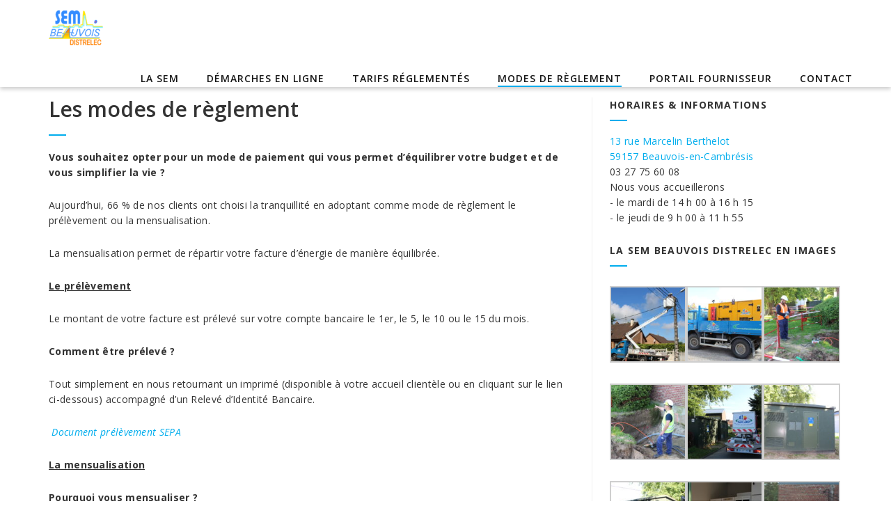

--- FILE ---
content_type: text/html; charset=UTF-8
request_url: https://www.beauvoisdistrelec.fr/les-modes-de-reglement/
body_size: 17125
content:

<!DOCTYPE html>
<!--[if IE 7]>
<html class="ie ie7" lang="fr-FR">
<![endif]-->
<!--[if IE 8]>
<html class="ie ie8" lang="fr-FR">
<![endif]-->
<!--[if !(IE 7) | !(IE 8) ]><!-->
<html lang="fr-FR">
<!--<![endif]-->
<head>
    <meta charset="UTF-8">
    <meta name="viewport" content="width=device-width, initial-scale=1">
    <link rel="profile" href="http://gmpg.org/xfn/11">
    <link rel="pingback" href="https://www.beauvoisdistrelec.fr/xmlrpc.php">
    <meta name='robots' content='index, follow, max-image-preview:large, max-snippet:-1, max-video-preview:-1' />
<!-- Jetpack Site Verification Tags -->
<meta name="google-site-verification" content="S4I67R1_buyRqsiae77ItTD6gRSyaJQQpQq076Rl1B0" />

	<!-- This site is optimized with the Yoast SEO plugin v26.7 - https://yoast.com/wordpress/plugins/seo/ -->
	<title>Les modes de règlement - Bienvenue sur le site de la SEM BEAUVOIS DISTRELEC</title>
	<link rel="canonical" href="https://www.beauvoisdistrelec.fr/les-modes-de-reglement/" />
	<meta property="og:locale" content="fr_FR" />
	<meta property="og:type" content="article" />
	<meta property="og:title" content="Les modes de règlement - Bienvenue sur le site de la SEM BEAUVOIS DISTRELEC" />
	<meta property="og:description" content="Vous souhaitez opter pour un mode de paiement qui vous permet d’équilibrer votre budget et de vous simplifier la vie ?? Aujourd&#8217;hui 24 % de nos clients ont opté pour la mensualisation car il permet de répartir votre facture d’énergie&#8230; Continue Reading &rarr;" />
	<meta property="og:url" content="https://www.beauvoisdistrelec.fr/les-modes-de-reglement/" />
	<meta property="og:site_name" content="Bienvenue sur le site de la SEM BEAUVOIS DISTRELEC" />
	<meta property="article:modified_time" content="2025-01-29T08:26:22+00:00" />
	<meta property="og:image" content="https://www.beauvoisdistrelec.fr/wp-content/uploads/2017/03/a4-paiement-auto-sem.jpg" />
	<meta property="og:image:width" content="2481" />
	<meta property="og:image:height" content="1157" />
	<meta property="og:image:type" content="image/jpeg" />
	<meta name="twitter:card" content="summary_large_image" />
	<meta name="twitter:label1" content="Durée de lecture estimée" />
	<meta name="twitter:data1" content="3 minutes" />
	<script type="application/ld+json" class="yoast-schema-graph">{"@context":"https://schema.org","@graph":[{"@type":"WebPage","@id":"https://www.beauvoisdistrelec.fr/les-modes-de-reglement/","url":"https://www.beauvoisdistrelec.fr/les-modes-de-reglement/","name":"Les modes de règlement - Bienvenue sur le site de la SEM BEAUVOIS DISTRELEC","isPartOf":{"@id":"https://www.beauvoisdistrelec.fr/#website"},"primaryImageOfPage":{"@id":"https://www.beauvoisdistrelec.fr/les-modes-de-reglement/#primaryimage"},"image":{"@id":"https://www.beauvoisdistrelec.fr/les-modes-de-reglement/#primaryimage"},"thumbnailUrl":"https://www.beauvoisdistrelec.fr/wp-content/uploads/2017/03/a4-paiement-auto-sem.jpg","datePublished":"2017-03-03T13:10:15+00:00","dateModified":"2025-01-29T08:26:22+00:00","breadcrumb":{"@id":"https://www.beauvoisdistrelec.fr/les-modes-de-reglement/#breadcrumb"},"inLanguage":"fr-FR","potentialAction":[{"@type":"ReadAction","target":["https://www.beauvoisdistrelec.fr/les-modes-de-reglement/"]}]},{"@type":"ImageObject","inLanguage":"fr-FR","@id":"https://www.beauvoisdistrelec.fr/les-modes-de-reglement/#primaryimage","url":"https://www.beauvoisdistrelec.fr/wp-content/uploads/2017/03/a4-paiement-auto-sem.jpg","contentUrl":"https://www.beauvoisdistrelec.fr/wp-content/uploads/2017/03/a4-paiement-auto-sem.jpg","width":2481,"height":1157},{"@type":"BreadcrumbList","@id":"https://www.beauvoisdistrelec.fr/les-modes-de-reglement/#breadcrumb","itemListElement":[{"@type":"ListItem","position":1,"name":"Accueil","item":"https://www.beauvoisdistrelec.fr/"},{"@type":"ListItem","position":2,"name":"Les modes de règlement"}]},{"@type":"WebSite","@id":"https://www.beauvoisdistrelec.fr/#website","url":"https://www.beauvoisdistrelec.fr/","name":"Bienvenue sur le site de la SEM BEAUVOIS DISTRELEC","description":"","publisher":{"@id":"https://www.beauvoisdistrelec.fr/#organization"},"potentialAction":[{"@type":"SearchAction","target":{"@type":"EntryPoint","urlTemplate":"https://www.beauvoisdistrelec.fr/?s={search_term_string}"},"query-input":{"@type":"PropertyValueSpecification","valueRequired":true,"valueName":"search_term_string"}}],"inLanguage":"fr-FR"},{"@type":"Organization","@id":"https://www.beauvoisdistrelec.fr/#organization","name":"SEM BEAUVOIS DISTRELEC","url":"https://www.beauvoisdistrelec.fr/","logo":{"@type":"ImageObject","inLanguage":"fr-FR","@id":"https://www.beauvoisdistrelec.fr/#/schema/logo/image/","url":"https://www.beauvoisdistrelec.fr/wp-content/uploads/2017/06/logo-sem-beauvois-ok-vector-1.png","contentUrl":"https://www.beauvoisdistrelec.fr/wp-content/uploads/2017/06/logo-sem-beauvois-ok-vector-1.png","width":300,"height":192,"caption":"SEM BEAUVOIS DISTRELEC"},"image":{"@id":"https://www.beauvoisdistrelec.fr/#/schema/logo/image/"}}]}</script>
	<!-- / Yoast SEO plugin. -->


<link rel='dns-prefetch' href='//secure.gravatar.com' />
<link rel='dns-prefetch' href='//stats.wp.com' />
<link rel='dns-prefetch' href='//fonts.googleapis.com' />
<link rel='dns-prefetch' href='//v0.wordpress.com' />
<link rel="alternate" type="application/rss+xml" title="Bienvenue sur le site de la SEM BEAUVOIS DISTRELEC &raquo; Flux" href="https://www.beauvoisdistrelec.fr/feed/" />
<link rel="alternate" type="application/rss+xml" title="Bienvenue sur le site de la SEM BEAUVOIS DISTRELEC &raquo; Flux des commentaires" href="https://www.beauvoisdistrelec.fr/comments/feed/" />
<link rel="alternate" title="oEmbed (JSON)" type="application/json+oembed" href="https://www.beauvoisdistrelec.fr/wp-json/oembed/1.0/embed?url=https%3A%2F%2Fwww.beauvoisdistrelec.fr%2Fles-modes-de-reglement%2F" />
<link rel="alternate" title="oEmbed (XML)" type="text/xml+oembed" href="https://www.beauvoisdistrelec.fr/wp-json/oembed/1.0/embed?url=https%3A%2F%2Fwww.beauvoisdistrelec.fr%2Fles-modes-de-reglement%2F&#038;format=xml" />
		<!-- This site uses the Google Analytics by MonsterInsights plugin v9.11.1 - Using Analytics tracking - https://www.monsterinsights.com/ -->
		<!-- Remarque : MonsterInsights n’est actuellement pas configuré sur ce site. Le propriétaire doit authentifier son compte Google Analytics dans les réglages de MonsterInsights.  -->
					<!-- No tracking code set -->
				<!-- / Google Analytics by MonsterInsights -->
		<style id='wp-img-auto-sizes-contain-inline-css' type='text/css'>
img:is([sizes=auto i],[sizes^="auto," i]){contain-intrinsic-size:3000px 1500px}
/*# sourceURL=wp-img-auto-sizes-contain-inline-css */
</style>
<style id='wp-emoji-styles-inline-css' type='text/css'>

	img.wp-smiley, img.emoji {
		display: inline !important;
		border: none !important;
		box-shadow: none !important;
		height: 1em !important;
		width: 1em !important;
		margin: 0 0.07em !important;
		vertical-align: -0.1em !important;
		background: none !important;
		padding: 0 !important;
	}
/*# sourceURL=wp-emoji-styles-inline-css */
</style>
<style id='wp-block-library-inline-css' type='text/css'>
:root{--wp-block-synced-color:#7a00df;--wp-block-synced-color--rgb:122,0,223;--wp-bound-block-color:var(--wp-block-synced-color);--wp-editor-canvas-background:#ddd;--wp-admin-theme-color:#007cba;--wp-admin-theme-color--rgb:0,124,186;--wp-admin-theme-color-darker-10:#006ba1;--wp-admin-theme-color-darker-10--rgb:0,107,160.5;--wp-admin-theme-color-darker-20:#005a87;--wp-admin-theme-color-darker-20--rgb:0,90,135;--wp-admin-border-width-focus:2px}@media (min-resolution:192dpi){:root{--wp-admin-border-width-focus:1.5px}}.wp-element-button{cursor:pointer}:root .has-very-light-gray-background-color{background-color:#eee}:root .has-very-dark-gray-background-color{background-color:#313131}:root .has-very-light-gray-color{color:#eee}:root .has-very-dark-gray-color{color:#313131}:root .has-vivid-green-cyan-to-vivid-cyan-blue-gradient-background{background:linear-gradient(135deg,#00d084,#0693e3)}:root .has-purple-crush-gradient-background{background:linear-gradient(135deg,#34e2e4,#4721fb 50%,#ab1dfe)}:root .has-hazy-dawn-gradient-background{background:linear-gradient(135deg,#faaca8,#dad0ec)}:root .has-subdued-olive-gradient-background{background:linear-gradient(135deg,#fafae1,#67a671)}:root .has-atomic-cream-gradient-background{background:linear-gradient(135deg,#fdd79a,#004a59)}:root .has-nightshade-gradient-background{background:linear-gradient(135deg,#330968,#31cdcf)}:root .has-midnight-gradient-background{background:linear-gradient(135deg,#020381,#2874fc)}:root{--wp--preset--font-size--normal:16px;--wp--preset--font-size--huge:42px}.has-regular-font-size{font-size:1em}.has-larger-font-size{font-size:2.625em}.has-normal-font-size{font-size:var(--wp--preset--font-size--normal)}.has-huge-font-size{font-size:var(--wp--preset--font-size--huge)}.has-text-align-center{text-align:center}.has-text-align-left{text-align:left}.has-text-align-right{text-align:right}.has-fit-text{white-space:nowrap!important}#end-resizable-editor-section{display:none}.aligncenter{clear:both}.items-justified-left{justify-content:flex-start}.items-justified-center{justify-content:center}.items-justified-right{justify-content:flex-end}.items-justified-space-between{justify-content:space-between}.screen-reader-text{border:0;clip-path:inset(50%);height:1px;margin:-1px;overflow:hidden;padding:0;position:absolute;width:1px;word-wrap:normal!important}.screen-reader-text:focus{background-color:#ddd;clip-path:none;color:#444;display:block;font-size:1em;height:auto;left:5px;line-height:normal;padding:15px 23px 14px;text-decoration:none;top:5px;width:auto;z-index:100000}html :where(.has-border-color){border-style:solid}html :where([style*=border-top-color]){border-top-style:solid}html :where([style*=border-right-color]){border-right-style:solid}html :where([style*=border-bottom-color]){border-bottom-style:solid}html :where([style*=border-left-color]){border-left-style:solid}html :where([style*=border-width]){border-style:solid}html :where([style*=border-top-width]){border-top-style:solid}html :where([style*=border-right-width]){border-right-style:solid}html :where([style*=border-bottom-width]){border-bottom-style:solid}html :where([style*=border-left-width]){border-left-style:solid}html :where(img[class*=wp-image-]){height:auto;max-width:100%}:where(figure){margin:0 0 1em}html :where(.is-position-sticky){--wp-admin--admin-bar--position-offset:var(--wp-admin--admin-bar--height,0px)}@media screen and (max-width:600px){html :where(.is-position-sticky){--wp-admin--admin-bar--position-offset:0px}}

/*# sourceURL=wp-block-library-inline-css */
</style><style id='wp-block-code-inline-css' type='text/css'>
.wp-block-code{box-sizing:border-box}.wp-block-code code{
  /*!rtl:begin:ignore*/direction:ltr;display:block;font-family:inherit;overflow-wrap:break-word;text-align:initial;white-space:pre-wrap
  /*!rtl:end:ignore*/}
/*# sourceURL=https://www.beauvoisdistrelec.fr/wp-includes/blocks/code/style.min.css */
</style>
<style id='wp-block-paragraph-inline-css' type='text/css'>
.is-small-text{font-size:.875em}.is-regular-text{font-size:1em}.is-large-text{font-size:2.25em}.is-larger-text{font-size:3em}.has-drop-cap:not(:focus):first-letter{float:left;font-size:8.4em;font-style:normal;font-weight:100;line-height:.68;margin:.05em .1em 0 0;text-transform:uppercase}body.rtl .has-drop-cap:not(:focus):first-letter{float:none;margin-left:.1em}p.has-drop-cap.has-background{overflow:hidden}:root :where(p.has-background){padding:1.25em 2.375em}:where(p.has-text-color:not(.has-link-color)) a{color:inherit}p.has-text-align-left[style*="writing-mode:vertical-lr"],p.has-text-align-right[style*="writing-mode:vertical-rl"]{rotate:180deg}
/*# sourceURL=https://www.beauvoisdistrelec.fr/wp-includes/blocks/paragraph/style.min.css */
</style>
<style id='global-styles-inline-css' type='text/css'>
:root{--wp--preset--aspect-ratio--square: 1;--wp--preset--aspect-ratio--4-3: 4/3;--wp--preset--aspect-ratio--3-4: 3/4;--wp--preset--aspect-ratio--3-2: 3/2;--wp--preset--aspect-ratio--2-3: 2/3;--wp--preset--aspect-ratio--16-9: 16/9;--wp--preset--aspect-ratio--9-16: 9/16;--wp--preset--color--black: #000000;--wp--preset--color--cyan-bluish-gray: #abb8c3;--wp--preset--color--white: #ffffff;--wp--preset--color--pale-pink: #f78da7;--wp--preset--color--vivid-red: #cf2e2e;--wp--preset--color--luminous-vivid-orange: #ff6900;--wp--preset--color--luminous-vivid-amber: #fcb900;--wp--preset--color--light-green-cyan: #7bdcb5;--wp--preset--color--vivid-green-cyan: #00d084;--wp--preset--color--pale-cyan-blue: #8ed1fc;--wp--preset--color--vivid-cyan-blue: #0693e3;--wp--preset--color--vivid-purple: #9b51e0;--wp--preset--gradient--vivid-cyan-blue-to-vivid-purple: linear-gradient(135deg,rgb(6,147,227) 0%,rgb(155,81,224) 100%);--wp--preset--gradient--light-green-cyan-to-vivid-green-cyan: linear-gradient(135deg,rgb(122,220,180) 0%,rgb(0,208,130) 100%);--wp--preset--gradient--luminous-vivid-amber-to-luminous-vivid-orange: linear-gradient(135deg,rgb(252,185,0) 0%,rgb(255,105,0) 100%);--wp--preset--gradient--luminous-vivid-orange-to-vivid-red: linear-gradient(135deg,rgb(255,105,0) 0%,rgb(207,46,46) 100%);--wp--preset--gradient--very-light-gray-to-cyan-bluish-gray: linear-gradient(135deg,rgb(238,238,238) 0%,rgb(169,184,195) 100%);--wp--preset--gradient--cool-to-warm-spectrum: linear-gradient(135deg,rgb(74,234,220) 0%,rgb(151,120,209) 20%,rgb(207,42,186) 40%,rgb(238,44,130) 60%,rgb(251,105,98) 80%,rgb(254,248,76) 100%);--wp--preset--gradient--blush-light-purple: linear-gradient(135deg,rgb(255,206,236) 0%,rgb(152,150,240) 100%);--wp--preset--gradient--blush-bordeaux: linear-gradient(135deg,rgb(254,205,165) 0%,rgb(254,45,45) 50%,rgb(107,0,62) 100%);--wp--preset--gradient--luminous-dusk: linear-gradient(135deg,rgb(255,203,112) 0%,rgb(199,81,192) 50%,rgb(65,88,208) 100%);--wp--preset--gradient--pale-ocean: linear-gradient(135deg,rgb(255,245,203) 0%,rgb(182,227,212) 50%,rgb(51,167,181) 100%);--wp--preset--gradient--electric-grass: linear-gradient(135deg,rgb(202,248,128) 0%,rgb(113,206,126) 100%);--wp--preset--gradient--midnight: linear-gradient(135deg,rgb(2,3,129) 0%,rgb(40,116,252) 100%);--wp--preset--font-size--small: 13px;--wp--preset--font-size--medium: 20px;--wp--preset--font-size--large: 36px;--wp--preset--font-size--x-large: 42px;--wp--preset--spacing--20: 0.44rem;--wp--preset--spacing--30: 0.67rem;--wp--preset--spacing--40: 1rem;--wp--preset--spacing--50: 1.5rem;--wp--preset--spacing--60: 2.25rem;--wp--preset--spacing--70: 3.38rem;--wp--preset--spacing--80: 5.06rem;--wp--preset--shadow--natural: 6px 6px 9px rgba(0, 0, 0, 0.2);--wp--preset--shadow--deep: 12px 12px 50px rgba(0, 0, 0, 0.4);--wp--preset--shadow--sharp: 6px 6px 0px rgba(0, 0, 0, 0.2);--wp--preset--shadow--outlined: 6px 6px 0px -3px rgb(255, 255, 255), 6px 6px rgb(0, 0, 0);--wp--preset--shadow--crisp: 6px 6px 0px rgb(0, 0, 0);}:where(.is-layout-flex){gap: 0.5em;}:where(.is-layout-grid){gap: 0.5em;}body .is-layout-flex{display: flex;}.is-layout-flex{flex-wrap: wrap;align-items: center;}.is-layout-flex > :is(*, div){margin: 0;}body .is-layout-grid{display: grid;}.is-layout-grid > :is(*, div){margin: 0;}:where(.wp-block-columns.is-layout-flex){gap: 2em;}:where(.wp-block-columns.is-layout-grid){gap: 2em;}:where(.wp-block-post-template.is-layout-flex){gap: 1.25em;}:where(.wp-block-post-template.is-layout-grid){gap: 1.25em;}.has-black-color{color: var(--wp--preset--color--black) !important;}.has-cyan-bluish-gray-color{color: var(--wp--preset--color--cyan-bluish-gray) !important;}.has-white-color{color: var(--wp--preset--color--white) !important;}.has-pale-pink-color{color: var(--wp--preset--color--pale-pink) !important;}.has-vivid-red-color{color: var(--wp--preset--color--vivid-red) !important;}.has-luminous-vivid-orange-color{color: var(--wp--preset--color--luminous-vivid-orange) !important;}.has-luminous-vivid-amber-color{color: var(--wp--preset--color--luminous-vivid-amber) !important;}.has-light-green-cyan-color{color: var(--wp--preset--color--light-green-cyan) !important;}.has-vivid-green-cyan-color{color: var(--wp--preset--color--vivid-green-cyan) !important;}.has-pale-cyan-blue-color{color: var(--wp--preset--color--pale-cyan-blue) !important;}.has-vivid-cyan-blue-color{color: var(--wp--preset--color--vivid-cyan-blue) !important;}.has-vivid-purple-color{color: var(--wp--preset--color--vivid-purple) !important;}.has-black-background-color{background-color: var(--wp--preset--color--black) !important;}.has-cyan-bluish-gray-background-color{background-color: var(--wp--preset--color--cyan-bluish-gray) !important;}.has-white-background-color{background-color: var(--wp--preset--color--white) !important;}.has-pale-pink-background-color{background-color: var(--wp--preset--color--pale-pink) !important;}.has-vivid-red-background-color{background-color: var(--wp--preset--color--vivid-red) !important;}.has-luminous-vivid-orange-background-color{background-color: var(--wp--preset--color--luminous-vivid-orange) !important;}.has-luminous-vivid-amber-background-color{background-color: var(--wp--preset--color--luminous-vivid-amber) !important;}.has-light-green-cyan-background-color{background-color: var(--wp--preset--color--light-green-cyan) !important;}.has-vivid-green-cyan-background-color{background-color: var(--wp--preset--color--vivid-green-cyan) !important;}.has-pale-cyan-blue-background-color{background-color: var(--wp--preset--color--pale-cyan-blue) !important;}.has-vivid-cyan-blue-background-color{background-color: var(--wp--preset--color--vivid-cyan-blue) !important;}.has-vivid-purple-background-color{background-color: var(--wp--preset--color--vivid-purple) !important;}.has-black-border-color{border-color: var(--wp--preset--color--black) !important;}.has-cyan-bluish-gray-border-color{border-color: var(--wp--preset--color--cyan-bluish-gray) !important;}.has-white-border-color{border-color: var(--wp--preset--color--white) !important;}.has-pale-pink-border-color{border-color: var(--wp--preset--color--pale-pink) !important;}.has-vivid-red-border-color{border-color: var(--wp--preset--color--vivid-red) !important;}.has-luminous-vivid-orange-border-color{border-color: var(--wp--preset--color--luminous-vivid-orange) !important;}.has-luminous-vivid-amber-border-color{border-color: var(--wp--preset--color--luminous-vivid-amber) !important;}.has-light-green-cyan-border-color{border-color: var(--wp--preset--color--light-green-cyan) !important;}.has-vivid-green-cyan-border-color{border-color: var(--wp--preset--color--vivid-green-cyan) !important;}.has-pale-cyan-blue-border-color{border-color: var(--wp--preset--color--pale-cyan-blue) !important;}.has-vivid-cyan-blue-border-color{border-color: var(--wp--preset--color--vivid-cyan-blue) !important;}.has-vivid-purple-border-color{border-color: var(--wp--preset--color--vivid-purple) !important;}.has-vivid-cyan-blue-to-vivid-purple-gradient-background{background: var(--wp--preset--gradient--vivid-cyan-blue-to-vivid-purple) !important;}.has-light-green-cyan-to-vivid-green-cyan-gradient-background{background: var(--wp--preset--gradient--light-green-cyan-to-vivid-green-cyan) !important;}.has-luminous-vivid-amber-to-luminous-vivid-orange-gradient-background{background: var(--wp--preset--gradient--luminous-vivid-amber-to-luminous-vivid-orange) !important;}.has-luminous-vivid-orange-to-vivid-red-gradient-background{background: var(--wp--preset--gradient--luminous-vivid-orange-to-vivid-red) !important;}.has-very-light-gray-to-cyan-bluish-gray-gradient-background{background: var(--wp--preset--gradient--very-light-gray-to-cyan-bluish-gray) !important;}.has-cool-to-warm-spectrum-gradient-background{background: var(--wp--preset--gradient--cool-to-warm-spectrum) !important;}.has-blush-light-purple-gradient-background{background: var(--wp--preset--gradient--blush-light-purple) !important;}.has-blush-bordeaux-gradient-background{background: var(--wp--preset--gradient--blush-bordeaux) !important;}.has-luminous-dusk-gradient-background{background: var(--wp--preset--gradient--luminous-dusk) !important;}.has-pale-ocean-gradient-background{background: var(--wp--preset--gradient--pale-ocean) !important;}.has-electric-grass-gradient-background{background: var(--wp--preset--gradient--electric-grass) !important;}.has-midnight-gradient-background{background: var(--wp--preset--gradient--midnight) !important;}.has-small-font-size{font-size: var(--wp--preset--font-size--small) !important;}.has-medium-font-size{font-size: var(--wp--preset--font-size--medium) !important;}.has-large-font-size{font-size: var(--wp--preset--font-size--large) !important;}.has-x-large-font-size{font-size: var(--wp--preset--font-size--x-large) !important;}
/*# sourceURL=global-styles-inline-css */
</style>

<style id='classic-theme-styles-inline-css' type='text/css'>
/*! This file is auto-generated */
.wp-block-button__link{color:#fff;background-color:#32373c;border-radius:9999px;box-shadow:none;text-decoration:none;padding:calc(.667em + 2px) calc(1.333em + 2px);font-size:1.125em}.wp-block-file__button{background:#32373c;color:#fff;text-decoration:none}
/*# sourceURL=/wp-includes/css/classic-themes.min.css */
</style>
<link rel='stylesheet' id='wp-components-css' href='https://www.beauvoisdistrelec.fr/wp-includes/css/dist/components/style.min.css?ver=6.9' type='text/css' media='all' />
<link rel='stylesheet' id='wp-preferences-css' href='https://www.beauvoisdistrelec.fr/wp-includes/css/dist/preferences/style.min.css?ver=6.9' type='text/css' media='all' />
<link rel='stylesheet' id='wp-block-editor-css' href='https://www.beauvoisdistrelec.fr/wp-includes/css/dist/block-editor/style.min.css?ver=6.9' type='text/css' media='all' />
<link rel='stylesheet' id='popup-maker-block-library-style-css' href='https://www.beauvoisdistrelec.fr/wp-content/plugins/popup-maker/dist/packages/block-library-style.css?ver=dbea705cfafe089d65f1' type='text/css' media='all' />
<link rel='stylesheet' id='contact-form-7-css' href='https://www.beauvoisdistrelec.fr/wp-content/plugins/contact-form-7/includes/css/styles.css?ver=6.1.4' type='text/css' media='all' />
<link rel='stylesheet' id='integral-bootstrap-css' href='https://www.beauvoisdistrelec.fr/wp-content/themes/integral/css/bootstrap.min.css?ver=6.9' type='text/css' media='all' />
<link rel='stylesheet' id='integral-multicolumnsrow-css' href='https://www.beauvoisdistrelec.fr/wp-content/themes/integral/css/multi-columns-row.css?ver=6.9' type='text/css' media='all' />
<link rel='stylesheet' id='integral-flexslider-css' href='https://www.beauvoisdistrelec.fr/wp-content/themes/integral/css/flexslider.css?ver=6.9' type='text/css' media='all' />
<link rel='stylesheet' id='integral-prettyphoto-css' href='https://www.beauvoisdistrelec.fr/wp-content/themes/integral/css/prettyPhoto.css?ver=6.9' type='text/css' media='all' />
<link rel='stylesheet' id='integral-base-css' href='https://www.beauvoisdistrelec.fr/wp-content/themes/integral/style.css?ver=1.5.7' type='text/css' media='all' />
<link rel='stylesheet' id='integral-fontawesome5-css' href='https://www.beauvoisdistrelec.fr/wp-content/themes/integral/css/all.min.css?ver=6.9' type='text/css' media='all' />
<link rel='stylesheet' id='integral-fontawesome4shim-css' href='https://www.beauvoisdistrelec.fr/wp-content/themes/integral/css/v4-shims.min.css?ver=6.9' type='text/css' media='all' />
<link rel='stylesheet' id='integral-googlefonts-css' href='https://fonts.googleapis.com/css?family=Open+Sans%3A100%2C300%2C400%2C600%2C700%2C700italic%2C600italic%2C400italic%7CCabin%3A400%2C500%2C600%2C700%7CMontserrat%3A400%2C500%2C600%2C700&#038;ver=6.9' type='text/css' media='all' />
<script type="text/javascript" src="https://www.beauvoisdistrelec.fr/wp-includes/js/jquery/jquery.min.js?ver=3.7.1" id="jquery-core-js"></script>
<script type="text/javascript" src="https://www.beauvoisdistrelec.fr/wp-includes/js/jquery/jquery-migrate.min.js?ver=3.4.1" id="jquery-migrate-js"></script>
<link rel="https://api.w.org/" href="https://www.beauvoisdistrelec.fr/wp-json/" /><link rel="alternate" title="JSON" type="application/json" href="https://www.beauvoisdistrelec.fr/wp-json/wp/v2/pages/125" /><link rel="EditURI" type="application/rsd+xml" title="RSD" href="https://www.beauvoisdistrelec.fr/xmlrpc.php?rsd" />
<meta name="generator" content="WordPress 6.9" />
<link rel='shortlink' href='https://wp.me/P8SeLB-21' />
<meta name="generator" content="Redux 4.5.8" />	<style>img#wpstats{display:none}</style>
		    <style type="text/css">
        .hero.default {background: url(https://www.beauvoisdistrelec.fr/wp-content/uploads/2021/09/20210825_110143-scaled.jpg) no-repeat center top; background-size: cover;}
    </style>
    <link rel="icon" href="https://www.beauvoisdistrelec.fr/wp-content/uploads/2017/06/logo-sem-beauvois-ok-vector-150x150.png" sizes="32x32" />
<link rel="icon" href="https://www.beauvoisdistrelec.fr/wp-content/uploads/2017/06/logo-sem-beauvois-ok-vector.png" sizes="192x192" />
<link rel="apple-touch-icon" href="https://www.beauvoisdistrelec.fr/wp-content/uploads/2017/06/logo-sem-beauvois-ok-vector.png" />
<meta name="msapplication-TileImage" content="https://www.beauvoisdistrelec.fr/wp-content/uploads/2017/06/logo-sem-beauvois-ok-vector.png" />
<style id="integral-dynamic-css" title="dynamic-css" class="redux-options-output">.btn-primary, .btn-inverse:hover, #mc-embedded-subscribe-form input[type="submit"], .ctct-embed-signup .ctct-button{background-color:#00aded;}.btn-primary, .btn-inverse, #mc-embedded-subscribe-form input[type="submit"], .ctct-embed-signup .ctct-button{border-color:#00aded;}.btn-inverse{color:#00aded;}.navbar-default li a:hover, .navbar-default .navbar-nav > li.active a, .navbar-default .navbar-nav > li > a:hover{border-color:#00aded;}a, a:hover, a:focus, .heading .fa, .pagemeta a:link,.pagemeta a:visited,.team .t-type{color:#00aded;}.lite h2.smalltitle span, .sidebar h2:after, .content .entry-title:after, .stats, .calltoaction2, .tweets{background:#00aded;}.dropdown-menu > .active > a, .dropdown-menu > .active > a:focus, .dropdown-menu > .active > a:hover{background-color:#00aded;}.navbar-default{background-color:#ffffff;}.copyright{background-color:#111111;}.hero{background-image:url('https://www.beauvoisdistrelec.fr/wp-content/themes/integral/images/bg-welcome.jpg');background-size:cover;}.features .feature i{color:#F64744;}.testimonials{background-image:url('https://www.beauvoisdistrelec.fr/wp-content/themes/integral/images/bg-testimonials.jpg');background-size:cover;}.calltoaction{background-image:url('https://www.beauvoisdistrelec.fr/wp-content/themes/integral/images/bg-cta.jpg');background-size:cover;}.newsletter{background-image:url('https://www.beauvoisdistrelec.fr/wp-content/themes/integral/images/bg-newsletter.jpg');background-size:cover;}</style><link rel='stylesheet' id='jetpack-swiper-library-css' href='https://www.beauvoisdistrelec.fr/wp-content/plugins/jetpack/_inc/blocks/swiper.css?ver=15.2' type='text/css' media='all' />
<link rel='stylesheet' id='jetpack-carousel-css' href='https://www.beauvoisdistrelec.fr/wp-content/plugins/jetpack/modules/carousel/jetpack-carousel.css?ver=15.2' type='text/css' media='all' />
</head>

<body class="wp-singular page-template-default page page-id-125 wp-theme-integral">

    
        <nav class="navbar navbar-default navbar-fixed-top" itemscope itemtype="http://schema.org/SiteNavigationElement" role="navigation">

            <div class="container-fluid">

                <div class="container">

                    <div class="navbar-header">

                        <button type="button" class="navbar-toggle" data-toggle="collapse" data-target="#navbar-ex-collapse">

                            <span class="sr-only">Permuter la navigation</span>
                            <span class="icon-bar"></span>
                            <span class="icon-bar"></span>
                            <span class="icon-bar"></span>

                        </button>

                        <h1 class="site-title"><a href="https://www.beauvoisdistrelec.fr/" class="navbar-brand"><img class="img-responsive" src="https://www.beauvoisdistrelec.fr/wp-content/uploads/2017/06/cropped-cropped-logo-sem-beauvois-ok-vector-1.png" alt="Bienvenue sur le site de la SEM BEAUVOIS DISTRELEC"></a></h1>
                    </div>

                    
                        <div id="navbar-ex-collapse" class="collapse navbar-collapse"><ul id="menu-menu-haut" class="nav navbar-nav navbar-right"><li id="menu-item-96" class="menu-item menu-item-type-post_type menu-item-object-page menu-item-96"><a title="La SEM" href="https://www.beauvoisdistrelec.fr/20150820bonjour-tout-le-monde/">La SEM</a></li>
<li id="menu-item-1983" class="menu-item menu-item-type-custom menu-item-object-custom menu-item-1983"><a title="Démarches en ligne" href="https://www.beauvoisdistrelec.fr/demarches-en-ligne/">Démarches en ligne</a></li>
<li id="menu-item-166" class="menu-item menu-item-type-post_type menu-item-object-page menu-item-166"><a title="Tarifs réglementés" href="https://www.beauvoisdistrelec.fr/les-tarifs-reglementes/">Tarifs réglementés</a></li>
<li id="menu-item-169" class="menu-item menu-item-type-post_type menu-item-object-page current-menu-item page_item page-item-125 current_page_item menu-item-169 active"><a title="Modes de règlement" href="https://www.beauvoisdistrelec.fr/les-modes-de-reglement/">Modes de règlement</a></li>
<li id="menu-item-1627" class="menu-item menu-item-type-post_type menu-item-object-page menu-item-1627"><a title="Portail Fournisseur" href="https://www.beauvoisdistrelec.fr/portail-fournisseur-2/">Portail Fournisseur</a></li>
<li id="menu-item-1969" class="menu-item menu-item-type-post_type menu-item-object-page menu-item-1969"><a title="Contact" href="https://www.beauvoisdistrelec.fr/nous-contacter/">Contact</a></li>
</ul></div>
                    
               </div>

            </div>

        </nav>
<div class="spacer"></div>

<div class="container">

	<div class="row">

		<div class="col-md-8">

			<div class="content">
			
						
			<div id="post-125" class="post-125 page type-page status-publish has-post-thumbnail hentry">
			
			     <h2 class="entry-title">Les modes de règlement</h2>
			    
			     <div class="entry">

			       <p><strong>Vous souhaitez opter pour un mode de paiement qui vous permet d’équilibrer votre budget et de vous simplifier la vie ?</strong></p>
<p>Aujourd&#8217;hui, 66 % de nos clients ont choisi la tranquillité en adoptant comme mode de règlement le prélèvement ou la mensualisation.</p>
<p>La mensualisation permet de répartir votre facture d’énergie de manière équilibrée.</p>
<p><strong><u>Le prélèvement</u></strong></p>
<p>Le montant de votre facture est prélevé sur votre compte bancaire le 1er, le 5, le 10 ou le 15 du mois.</p>
<p><strong>Comment être prélevé ?</strong></p>
<p>Tout simplement en nous retournant un imprimé (disponible à votre accueil clientèle ou en cliquant sur le lien ci-dessous) accompagné d’un Relevé d’Identité Bancaire.</p>
<p><em> </em><a href="https://www.beauvoisdistrelec.fr/wp-content/uploads/2024/09/Formulaire-de-prelevement-SEPA_SEM-.pdf" target="_blank" rel="noopener"><em>Document prélèvement SEPA</em></a></p>
<p><strong><u>La mensualisation</u></strong></p>
<p><strong><u>Pourquoi vous mensualiser ?</u></strong></p>
<p>Pour éviter une variation trop importante entre vos factures d’été et celles d’hiver et ne plus devoir envoyer un chèque ou vous déplacer dans votre accueil.</p>
<p><strong><u>Les caractéristiques de la mensualisation :</u></strong></p>
<p>Vous êtes prélevés chaque mois (le 1er, le5, le 10 ou le 15) un montant régulier, fixé pour 10 mois.</p>
<p>Vous suivez vos consommations grâce à l’envoi régulier d’un relevé</p>
<p>Vos 10 mensualités constantes sont prélevées automatiquement sur votre compte</p>
<p>Vous êtes remboursés si les 10 premiers prélèvements dépassent votre consommation annuelle.</p>
<p>Dans le cas contraire, un prélèvement sera effectué sur le onzième et le douzième mois, si nécessaire, pour régulariser votre consommation annuelle</p>
<p>Dans tous les cas nous vous tenons informé de l’évolution de votre consommation</p>
<p><strong><u>Comment se mensualiser ?</u></strong></p>
<p>Tout simplement en vous connectant à votre <a href="https://sembeauvois.groupement-sicae.fr/application/jsp/arc/habilitation/login.jsp"><strong>agence en ligne</strong></a></p>
<p><em> <a href="https://www.beauvoisdistrelec.fr/wp-content/uploads/2024/09/Formulaire-de-prelevement-SEPA_SEM-.pdf" target="_blank" rel="noopener">Document prélèvement SEPA</a></em></p>
<p><strong><u>Le chèque ou l’espèce</u></strong></p>
<p>Vous nous envoyez ou vous déposez dans votre accueil clientèle le règlement de votre facture.</p>


<p><strong>Le chèque énergie</strong></p>



<p><strong>Le chèque énergie : qu&#8217;est-ce que c&#8217;est ?</strong></p>



<p>Il s’agit d’une aide au paiement des factures d’énergie du logement. Il est attribué sous conditions de ressources. Si vous êtes éligible, vous recevrez automatiquement votre chèque énergie, à votre nom, par courrier chez vous (il vous est envoyé à la dernière adresse que vous avez indiquée à l’administration fiscale).</p>



<p><strong>Quelles dépenses régler avec le chèque énergie ?</strong></p>



<pre class="wp-block-code"><code>Votre facture d’énergie, auprès de votre fournisseur d’électricité, de gaz, de chaleur, de fioul domestique, ou d’autres combustibles de chauffage (bois, etc.).</code></pre>



<p><strong>Je veux payer une dépense d’énergie, comment faire ?</strong></p>



<p>J&#8217;utilise mon chèque énergie pour payer ma facture d’électricité ou de gaz naturel :</p>



<pre class="wp-block-code"><code>    J’utilise mon chèque énergie sur le site <a href="https://chequeenergie.gouv.fr">https://chequeenergie.gouv.fr</a> pour payer en ligne ma facture d’électricité ou de gaz naturel ici. Je peux aussi demander que le montant de mon chèque soit automatiquement déduit de ma facture pour les années à venir (pré-affectation).

    Je peux également envoyer mon chèque énergie à mon fournisseur par courrier postal. Dans ce cas, je n’oublie pas d’envoyer avec mon chèque énergie une copie d'un document de mon fournisseur (facture, échéancier, …) faisant apparaître mes références clients, et j’écris au dos du chèque mon numéro de client et/ou de contrat (selon mon fournisseur). Si je souhaite que le montant de mon chèque soit automatiquement déduit de ma facture pour les années à venir (pré-affectation), je coche la case dédiée à la pré-affectation directement sur mon chèque énergie avant de le transmettre à mon fournisseur.

    Inutile d'attendre ma prochaine facture, je peux utiliser mon chèque énergie dès à présent, il sera déduit de ma prochaine facture ou de ma ou mes prochaines mensualités.

Je l'utilise pour régler un achat de combustible (fioul, bois, GPL…): je remets mon chèque énergie directement au fournisseur.</code></pre>



<p>Attention : votre chèque énergie est valable jusqu’au 31 mars de l’année suivant sa date d’émission. La date de validité de votre chèque est inscrite sur le chèque.</p>



<p><strong>Je souhaite que mon chèque énergie soit automatiquement pris en compte par mon fournisseur d’électricité ou de gaz, pour les années à avenir, comment faire ?</strong></p>



<pre class="wp-block-code"><code>Vous pouvez demander à ce que votre chèque énergie soit directement et automatiquement pris en compte par votre fournisseur d’électricité ou de gaz, à l’avenir, sans aucune démarche à réaliser de votre part.

Si vous êtes à nouveau bénéficiaire du chèque énergie à l’avenir, votre fournisseur :

    Déduira automatiquement le montant de votre chèque énergie de votre facture (y compris si vous êtes mensualisé),

    Activera automatiquement votre attestation, c’est-à-dire vos protections supplémentaires associées au chèque énergie, sur vos contrats d’électricité et/ou de gaz identifiés chez votre fournisseur.

Vous n’aurez donc plus besoin de recevoir votre chèque énergie par courrier : un courriel vous informera simplement du montant de votre chèque énergie pour l’année, au printemps.

La pré-affectation simplifie donc vos démarches, et vous permet de bénéficier au plus vite de votre chèque énergie sur votre contrat.

Pour demander la pré-affectation de votre chèque énergie:

    en ligne rendez-vous sur cette page: <a href="https://chequeenergie.gouv.fr/beneficiaire/cheque/pre-affectation">https://chequeenergie.gouv.fr/beneficiaire/cheque/pre-affectation</a>,

    par courrier : si vous utilisez votre chèque énergie en le transmettant par courrier à votre fournisseur, cochez directement la case dédiée à la pré-affectation sur votre chèque énergie avant de l’envoyer à votre fournisseur,

    ou par téléphone : appelez-nous au 0 805 204 805 (numéro vert : service et appel gratuits).</code></pre>



<p><strong>Je veux faire valoir auprès de mon fournisseur d&#8217;électricité ou de gaz naturel les droits associés au chèque énergie (gratuité de la mise en service en cas de déménagement, protection contre les réductions de puissance, exonérations de frais en cas d&#8217;impayés…), comment faire ?</strong></p>



<pre class="wp-block-code"><code>Avec le chèque énergie, vous avez droit à des protections supplémentaires dans le cadre de votre contrat de fourniture d’électricité et/ou de gaz naturel :

    En cas de déménagement, vous ne devrez pas payer les frais de mise en service de votre contrat ;

    En cas d'incident de paiement, vous ne subirez pas de réduction de puissance en période trêve hivernale, et vous bénéficierez d’un abattement de 80 % du coût des interventions pour impayés ;

    Exonération des frais de rejets de paiement.

Pour faire valoir ces protections, des attestations vous sont transmises en même temps que votre chèque énergie.

   Vous pouvez également envoyer à votre fournisseur d'électricité et à votre fournisseur de gaz naturel les attestations que vous avez reçues avec votre chèque énergie. Dans ce cas, n’oubliez pas d’envoyer avec votre attestation une copie d'un document de votre fournisseur (facture, échéancier, …) faisant apparaître vos références clients, et écrivez au dos de votre attestation votre numéro de client et/ou de contrat (selon votre fournisseur). Notez que si vous avez envoyé votre chèque énergie à un fournisseur, vous n’avez pas besoin d’envoyer votre attestation à ce même fournisseur: vos protections sont en effet automatiquement activées sur ce contrat et sur les autres contrats qu’il identifierait chez lui.</code></pre>



<p>Une fois vos protections associées au chèque énergie activées (usage de votre chèque énergie ou d’une de vos attestations) sur un contrat, elles seront activées pour vos autres contrats identifiés chez votre fournisseur, et maintenues sur l’ensemble de ces contrats pour les prochaines années sous réserve d’éligibilité au chèque énergie. Vous pouvez vous opposer à cette automatisation en indiquant votre souhait d’annulation auprès de notre assistance utilisateur au 0 805 204 805 (numéro vert : service et appel gratuits).</p>

			     </div>

			     
			 </div>
			
			 
			 			

			</div>

		</div>

		

<div class="col-md-4">
			
    <div class="sidebar">
		
		<li id="widget_contact_info-4" class="widget widget_contact_info"><h2 class="widgettitle">Horaires &amp; informations</h2>
<div itemscope itemtype="http://schema.org/LocalBusiness"><div class="confit-address" itemscope itemtype="http://schema.org/PostalAddress" itemprop="address"><a href="https://maps.google.com/maps?z=16&#038;q=13%2Brue%2Bmarcelin%2Bberthelot%2B59157%2Bbeauvois-en-cambr%C3%A9sis" target="_blank" rel="noopener noreferrer">13 rue Marcelin Berthelot<br/>59157 Beauvois-en-Cambrésis</a></div><div class="confit-phone"><span itemprop="telephone">03 27 75 60 08</span></div><div class="confit-hours" itemprop="openingHours">Nous vous accueillerons <br/>   - le mardi de 14 h 00 à 16 h 15<br/>   - le jeudi de 9 h 00 à 11 h 55<br/></div></div></li>
<li id="media_gallery-3" class="widget widget_media_gallery"><h2 class="widgettitle">La SEM Beauvois Distrelec en images</h2>

		<style type="text/css">
			#gallery-1 {
				margin: auto;
			}
			#gallery-1 .gallery-item {
				float: left;
				margin-top: 10px;
				text-align: center;
				width: 33%;
			}
			#gallery-1 img {
				border: 2px solid #cfcfcf;
			}
			#gallery-1 .gallery-caption {
				margin-left: 0;
			}
			/* see gallery_shortcode() in wp-includes/media.php */
		</style>
		<div data-carousel-extra='{"blog_id":1,"permalink":"https:\/\/www.beauvoisdistrelec.fr\/les-modes-de-reglement\/"}' id='gallery-1' class='gallery galleryid-125 gallery-columns-3 gallery-size-thumbnail'><dl class='gallery-item'>
			<dt class='gallery-icon landscape'>
				<a href='https://www.beauvoisdistrelec.fr/cropped-img_1052-scaled-1-jpg/'><img width="150" height="150" src="https://www.beauvoisdistrelec.fr/wp-content/uploads/2021/07/cropped-IMG_1052-scaled-1-150x150.jpg" class="attachment-thumbnail size-thumbnail" alt="" decoding="async" loading="lazy" data-attachment-id="1333" data-permalink="https://www.beauvoisdistrelec.fr/cropped-img_1052-scaled-1-jpg/" data-orig-file="https://www.beauvoisdistrelec.fr/wp-content/uploads/2021/07/cropped-IMG_1052-scaled-1.jpg" data-orig-size="1909,1705" data-comments-opened="0" data-image-meta="{&quot;aperture&quot;:&quot;10&quot;,&quot;credit&quot;:&quot;&quot;,&quot;camera&quot;:&quot;Canon EOS 1200D&quot;,&quot;caption&quot;:&quot;&quot;,&quot;created_timestamp&quot;:&quot;1625739018&quot;,&quot;copyright&quot;:&quot;&quot;,&quot;focal_length&quot;:&quot;28&quot;,&quot;iso&quot;:&quot;100&quot;,&quot;shutter_speed&quot;:&quot;0.004&quot;,&quot;title&quot;:&quot;&quot;,&quot;orientation&quot;:&quot;1&quot;}" data-image-title="cropped-IMG_1052-scaled-1.jpg" data-image-description="&lt;p&gt;https://www.beauvoisdistrelec.fr/wp-content/uploads/2021/07/cropped-IMG_1052-scaled-1.jpg&lt;/p&gt;
" data-image-caption="" data-medium-file="https://www.beauvoisdistrelec.fr/wp-content/uploads/2021/07/cropped-IMG_1052-scaled-1-300x268.jpg" data-large-file="https://www.beauvoisdistrelec.fr/wp-content/uploads/2021/07/cropped-IMG_1052-scaled-1-1024x915.jpg" /></a>
			</dt></dl><dl class='gallery-item'>
			<dt class='gallery-icon landscape'>
				<a href='https://www.beauvoisdistrelec.fr/img_1080/'><img width="150" height="150" src="https://www.beauvoisdistrelec.fr/wp-content/uploads/2021/07/IMG_1080-150x150.jpg" class="attachment-thumbnail size-thumbnail" alt="" decoding="async" loading="lazy" data-attachment-id="1357" data-permalink="https://www.beauvoisdistrelec.fr/img_1080/" data-orig-file="https://www.beauvoisdistrelec.fr/wp-content/uploads/2021/07/IMG_1080-scaled.jpg" data-orig-size="2560,1707" data-comments-opened="0" data-image-meta="{&quot;aperture&quot;:&quot;5.6&quot;,&quot;credit&quot;:&quot;&quot;,&quot;camera&quot;:&quot;Canon EOS 1200D&quot;,&quot;caption&quot;:&quot;&quot;,&quot;created_timestamp&quot;:&quot;1625739771&quot;,&quot;copyright&quot;:&quot;&quot;,&quot;focal_length&quot;:&quot;23&quot;,&quot;iso&quot;:&quot;100&quot;,&quot;shutter_speed&quot;:&quot;0.01&quot;,&quot;title&quot;:&quot;&quot;,&quot;orientation&quot;:&quot;1&quot;}" data-image-title="IMG_1080" data-image-description="" data-image-caption="" data-medium-file="https://www.beauvoisdistrelec.fr/wp-content/uploads/2021/07/IMG_1080-300x200.jpg" data-large-file="https://www.beauvoisdistrelec.fr/wp-content/uploads/2021/07/IMG_1080-1024x683.jpg" /></a>
			</dt></dl><dl class='gallery-item'>
			<dt class='gallery-icon landscape'>
				<a href='https://www.beauvoisdistrelec.fr/img_1027/'><img width="150" height="150" src="https://www.beauvoisdistrelec.fr/wp-content/uploads/2021/07/IMG_1027-150x150.jpg" class="attachment-thumbnail size-thumbnail" alt="" decoding="async" loading="lazy" data-attachment-id="1355" data-permalink="https://www.beauvoisdistrelec.fr/img_1027/" data-orig-file="https://www.beauvoisdistrelec.fr/wp-content/uploads/2021/07/IMG_1027-scaled.jpg" data-orig-size="2560,1707" data-comments-opened="0" data-image-meta="{&quot;aperture&quot;:&quot;5&quot;,&quot;credit&quot;:&quot;&quot;,&quot;camera&quot;:&quot;Canon EOS 1200D&quot;,&quot;caption&quot;:&quot;&quot;,&quot;created_timestamp&quot;:&quot;1625737986&quot;,&quot;copyright&quot;:&quot;&quot;,&quot;focal_length&quot;:&quot;28&quot;,&quot;iso&quot;:&quot;100&quot;,&quot;shutter_speed&quot;:&quot;0.016666666666667&quot;,&quot;title&quot;:&quot;&quot;,&quot;orientation&quot;:&quot;1&quot;}" data-image-title="IMG_1027" data-image-description="" data-image-caption="" data-medium-file="https://www.beauvoisdistrelec.fr/wp-content/uploads/2021/07/IMG_1027-300x200.jpg" data-large-file="https://www.beauvoisdistrelec.fr/wp-content/uploads/2021/07/IMG_1027-1024x683.jpg" /></a>
			</dt></dl><br style="clear: both" /><dl class='gallery-item'>
			<dt class='gallery-icon landscape'>
				<a href='https://www.beauvoisdistrelec.fr/img_1022/'><img width="150" height="150" src="https://www.beauvoisdistrelec.fr/wp-content/uploads/2021/07/IMG_1022-150x150.jpg" class="attachment-thumbnail size-thumbnail" alt="" decoding="async" loading="lazy" data-attachment-id="1354" data-permalink="https://www.beauvoisdistrelec.fr/img_1022/" data-orig-file="https://www.beauvoisdistrelec.fr/wp-content/uploads/2021/07/IMG_1022-scaled.jpg" data-orig-size="2560,1707" data-comments-opened="0" data-image-meta="{&quot;aperture&quot;:&quot;4&quot;,&quot;credit&quot;:&quot;&quot;,&quot;camera&quot;:&quot;Canon EOS 1200D&quot;,&quot;caption&quot;:&quot;&quot;,&quot;created_timestamp&quot;:&quot;1625737870&quot;,&quot;copyright&quot;:&quot;&quot;,&quot;focal_length&quot;:&quot;28&quot;,&quot;iso&quot;:&quot;100&quot;,&quot;shutter_speed&quot;:&quot;0.02&quot;,&quot;title&quot;:&quot;&quot;,&quot;orientation&quot;:&quot;1&quot;}" data-image-title="IMG_1022" data-image-description="" data-image-caption="" data-medium-file="https://www.beauvoisdistrelec.fr/wp-content/uploads/2021/07/IMG_1022-300x200.jpg" data-large-file="https://www.beauvoisdistrelec.fr/wp-content/uploads/2021/07/IMG_1022-1024x683.jpg" /></a>
			</dt></dl><dl class='gallery-item'>
			<dt class='gallery-icon landscape'>
				<a href='https://www.beauvoisdistrelec.fr/img_1019/'><img width="150" height="150" src="https://www.beauvoisdistrelec.fr/wp-content/uploads/2021/07/IMG_1019-150x150.jpg" class="attachment-thumbnail size-thumbnail" alt="" decoding="async" loading="lazy" data-attachment-id="1353" data-permalink="https://www.beauvoisdistrelec.fr/img_1019/" data-orig-file="https://www.beauvoisdistrelec.fr/wp-content/uploads/2021/07/IMG_1019-scaled.jpg" data-orig-size="2560,1707" data-comments-opened="0" data-image-meta="{&quot;aperture&quot;:&quot;7.1&quot;,&quot;credit&quot;:&quot;&quot;,&quot;camera&quot;:&quot;Canon EOS 1200D&quot;,&quot;caption&quot;:&quot;&quot;,&quot;created_timestamp&quot;:&quot;1625737565&quot;,&quot;copyright&quot;:&quot;&quot;,&quot;focal_length&quot;:&quot;18&quot;,&quot;iso&quot;:&quot;100&quot;,&quot;shutter_speed&quot;:&quot;0.008&quot;,&quot;title&quot;:&quot;&quot;,&quot;orientation&quot;:&quot;1&quot;}" data-image-title="IMG_1019" data-image-description="" data-image-caption="" data-medium-file="https://www.beauvoisdistrelec.fr/wp-content/uploads/2021/07/IMG_1019-300x200.jpg" data-large-file="https://www.beauvoisdistrelec.fr/wp-content/uploads/2021/07/IMG_1019-1024x683.jpg" /></a>
			</dt></dl><dl class='gallery-item'>
			<dt class='gallery-icon landscape'>
				<a href='https://www.beauvoisdistrelec.fr/img_1016/'><img width="150" height="150" src="https://www.beauvoisdistrelec.fr/wp-content/uploads/2021/07/IMG_1016-150x150.jpg" class="attachment-thumbnail size-thumbnail" alt="" decoding="async" loading="lazy" data-attachment-id="1352" data-permalink="https://www.beauvoisdistrelec.fr/img_1016/" data-orig-file="https://www.beauvoisdistrelec.fr/wp-content/uploads/2021/07/IMG_1016-scaled.jpg" data-orig-size="2560,1707" data-comments-opened="0" data-image-meta="{&quot;aperture&quot;:&quot;5.6&quot;,&quot;credit&quot;:&quot;&quot;,&quot;camera&quot;:&quot;Canon EOS 1200D&quot;,&quot;caption&quot;:&quot;&quot;,&quot;created_timestamp&quot;:&quot;1625737332&quot;,&quot;copyright&quot;:&quot;&quot;,&quot;focal_length&quot;:&quot;18&quot;,&quot;iso&quot;:&quot;800&quot;,&quot;shutter_speed&quot;:&quot;0.005&quot;,&quot;title&quot;:&quot;&quot;,&quot;orientation&quot;:&quot;1&quot;}" data-image-title="IMG_1016" data-image-description="" data-image-caption="" data-medium-file="https://www.beauvoisdistrelec.fr/wp-content/uploads/2021/07/IMG_1016-300x200.jpg" data-large-file="https://www.beauvoisdistrelec.fr/wp-content/uploads/2021/07/IMG_1016-1024x683.jpg" /></a>
			</dt></dl><br style="clear: both" /><dl class='gallery-item'>
			<dt class='gallery-icon landscape'>
				<a href='https://www.beauvoisdistrelec.fr/img_1009/'><img width="150" height="150" src="https://www.beauvoisdistrelec.fr/wp-content/uploads/2021/07/IMG_1009-150x150.jpg" class="attachment-thumbnail size-thumbnail" alt="" decoding="async" loading="lazy" data-attachment-id="1351" data-permalink="https://www.beauvoisdistrelec.fr/img_1009/" data-orig-file="https://www.beauvoisdistrelec.fr/wp-content/uploads/2021/07/IMG_1009-scaled.jpg" data-orig-size="2560,1707" data-comments-opened="0" data-image-meta="{&quot;aperture&quot;:&quot;9&quot;,&quot;credit&quot;:&quot;&quot;,&quot;camera&quot;:&quot;Canon EOS 1200D&quot;,&quot;caption&quot;:&quot;&quot;,&quot;created_timestamp&quot;:&quot;1625737148&quot;,&quot;copyright&quot;:&quot;&quot;,&quot;focal_length&quot;:&quot;18&quot;,&quot;iso&quot;:&quot;800&quot;,&quot;shutter_speed&quot;:&quot;0.005&quot;,&quot;title&quot;:&quot;&quot;,&quot;orientation&quot;:&quot;1&quot;}" data-image-title="IMG_1009" data-image-description="" data-image-caption="" data-medium-file="https://www.beauvoisdistrelec.fr/wp-content/uploads/2021/07/IMG_1009-300x200.jpg" data-large-file="https://www.beauvoisdistrelec.fr/wp-content/uploads/2021/07/IMG_1009-1024x683.jpg" /></a>
			</dt></dl><dl class='gallery-item'>
			<dt class='gallery-icon landscape'>
				<a href='https://www.beauvoisdistrelec.fr/img_0997/'><img width="150" height="150" src="https://www.beauvoisdistrelec.fr/wp-content/uploads/2021/07/IMG_0997-150x150.jpg" class="attachment-thumbnail size-thumbnail" alt="" decoding="async" loading="lazy" data-attachment-id="1350" data-permalink="https://www.beauvoisdistrelec.fr/img_0997/" data-orig-file="https://www.beauvoisdistrelec.fr/wp-content/uploads/2021/07/IMG_0997-scaled.jpg" data-orig-size="2560,1707" data-comments-opened="0" data-image-meta="{&quot;aperture&quot;:&quot;4.5&quot;,&quot;credit&quot;:&quot;&quot;,&quot;camera&quot;:&quot;Canon EOS 1200D&quot;,&quot;caption&quot;:&quot;&quot;,&quot;created_timestamp&quot;:&quot;1625737008&quot;,&quot;copyright&quot;:&quot;&quot;,&quot;focal_length&quot;:&quot;18&quot;,&quot;iso&quot;:&quot;100&quot;,&quot;shutter_speed&quot;:&quot;0.02&quot;,&quot;title&quot;:&quot;&quot;,&quot;orientation&quot;:&quot;1&quot;}" data-image-title="IMG_0997" data-image-description="" data-image-caption="" data-medium-file="https://www.beauvoisdistrelec.fr/wp-content/uploads/2021/07/IMG_0997-300x200.jpg" data-large-file="https://www.beauvoisdistrelec.fr/wp-content/uploads/2021/07/IMG_0997-1024x683.jpg" /></a>
			</dt></dl><dl class='gallery-item'>
			<dt class='gallery-icon landscape'>
				<a href='https://www.beauvoisdistrelec.fr/img_0983/'><img width="150" height="150" src="https://www.beauvoisdistrelec.fr/wp-content/uploads/2021/07/IMG_0983-150x150.jpg" class="attachment-thumbnail size-thumbnail" alt="" decoding="async" loading="lazy" data-attachment-id="1349" data-permalink="https://www.beauvoisdistrelec.fr/img_0983/" data-orig-file="https://www.beauvoisdistrelec.fr/wp-content/uploads/2021/07/IMG_0983-scaled.jpg" data-orig-size="2560,1707" data-comments-opened="0" data-image-meta="{&quot;aperture&quot;:&quot;7.1&quot;,&quot;credit&quot;:&quot;&quot;,&quot;camera&quot;:&quot;Canon EOS 1200D&quot;,&quot;caption&quot;:&quot;&quot;,&quot;created_timestamp&quot;:&quot;1625736742&quot;,&quot;copyright&quot;:&quot;&quot;,&quot;focal_length&quot;:&quot;35&quot;,&quot;iso&quot;:&quot;100&quot;,&quot;shutter_speed&quot;:&quot;0.008&quot;,&quot;title&quot;:&quot;&quot;,&quot;orientation&quot;:&quot;1&quot;}" data-image-title="IMG_0983" data-image-description="" data-image-caption="" data-medium-file="https://www.beauvoisdistrelec.fr/wp-content/uploads/2021/07/IMG_0983-300x200.jpg" data-large-file="https://www.beauvoisdistrelec.fr/wp-content/uploads/2021/07/IMG_0983-1024x683.jpg" /></a>
			</dt></dl><br style="clear: both" /><dl class='gallery-item'>
			<dt class='gallery-icon landscape'>
				<a href='https://www.beauvoisdistrelec.fr/20211208_114112/'><img width="150" height="150" src="https://www.beauvoisdistrelec.fr/wp-content/uploads/2021/12/20211208_114112-150x150.jpg" class="attachment-thumbnail size-thumbnail" alt="" decoding="async" loading="lazy" data-attachment-id="1546" data-permalink="https://www.beauvoisdistrelec.fr/20211208_114112/" data-orig-file="https://www.beauvoisdistrelec.fr/wp-content/uploads/2021/12/20211208_114112-scaled.jpg" data-orig-size="2560,1920" data-comments-opened="0" data-image-meta="{&quot;aperture&quot;:&quot;0&quot;,&quot;credit&quot;:&quot;&quot;,&quot;camera&quot;:&quot;&quot;,&quot;caption&quot;:&quot;&quot;,&quot;created_timestamp&quot;:&quot;0&quot;,&quot;copyright&quot;:&quot;&quot;,&quot;focal_length&quot;:&quot;0&quot;,&quot;iso&quot;:&quot;0&quot;,&quot;shutter_speed&quot;:&quot;0&quot;,&quot;title&quot;:&quot;&quot;,&quot;orientation&quot;:&quot;0&quot;}" data-image-title="20211208_114112" data-image-description="" data-image-caption="" data-medium-file="https://www.beauvoisdistrelec.fr/wp-content/uploads/2021/12/20211208_114112-300x225.jpg" data-large-file="https://www.beauvoisdistrelec.fr/wp-content/uploads/2021/12/20211208_114112-1024x768.jpg" /></a>
			</dt></dl><dl class='gallery-item'>
			<dt class='gallery-icon landscape'>
				<a href='https://www.beauvoisdistrelec.fr/20211208_114643/'><img width="150" height="150" src="https://www.beauvoisdistrelec.fr/wp-content/uploads/2021/12/20211208_114643-150x150.jpg" class="attachment-thumbnail size-thumbnail" alt="" decoding="async" loading="lazy" data-attachment-id="1547" data-permalink="https://www.beauvoisdistrelec.fr/20211208_114643/" data-orig-file="https://www.beauvoisdistrelec.fr/wp-content/uploads/2021/12/20211208_114643-scaled.jpg" data-orig-size="2560,2082" data-comments-opened="0" data-image-meta="{&quot;aperture&quot;:&quot;0&quot;,&quot;credit&quot;:&quot;&quot;,&quot;camera&quot;:&quot;&quot;,&quot;caption&quot;:&quot;&quot;,&quot;created_timestamp&quot;:&quot;0&quot;,&quot;copyright&quot;:&quot;&quot;,&quot;focal_length&quot;:&quot;0&quot;,&quot;iso&quot;:&quot;0&quot;,&quot;shutter_speed&quot;:&quot;0&quot;,&quot;title&quot;:&quot;&quot;,&quot;orientation&quot;:&quot;0&quot;}" data-image-title="20211208_114643" data-image-description="" data-image-caption="" data-medium-file="https://www.beauvoisdistrelec.fr/wp-content/uploads/2021/12/20211208_114643-300x244.jpg" data-large-file="https://www.beauvoisdistrelec.fr/wp-content/uploads/2021/12/20211208_114643-1024x833.jpg" /></a>
			</dt></dl>
			<br style='clear: both' />
		</div>
</li>

	</div><!--sidebar-->

</div>


	</div>

</div>


        <section class="copyright">

            <div class="container">

                <div class="row">

                    <div class="col-md-12">

                        <div class="copyrightinfo">

                            <p>
                                
                                &copy; 2025 Beauvois Distrelec | L'énergie est notre avenir, économisons-là | Site hébergé par <a href="https://www.exoca.fr" target="_blank">exoca</a>
                                                            </p>

                        </div>

                    </div>

                </div>

            </div>

        </section>

        <script type="text/javascript">
jQuery(document).ready(function($){

	 $('#welcome').parallax("50%", 0.4); 	 $('#testimonials').parallax("50%", 0.4); 	 $('#calltoaction').parallax("50%", 0.4); 	 $('#newsletter').parallax("50%", 0.4); 
		$('.flexslider').flexslider({
		animation: "slide",
		slideshow: true,
		slideshowSpeed: parseInt(7)*1000,
		});

		$('.testislider').flexslider({
		controlNav: true, 
		animation: "slide",
		slideshow: true,
		slideshowSpeed: parseInt(7)*1000,
		});
})	
</script>
        <script type="speculationrules">
{"prefetch":[{"source":"document","where":{"and":[{"href_matches":"/*"},{"not":{"href_matches":["/wp-*.php","/wp-admin/*","/wp-content/uploads/*","/wp-content/*","/wp-content/plugins/*","/wp-content/themes/integral/*","/*\\?(.+)"]}},{"not":{"selector_matches":"a[rel~=\"nofollow\"]"}},{"not":{"selector_matches":".no-prefetch, .no-prefetch a"}}]},"eagerness":"conservative"}]}
</script>
		<div id="jp-carousel-loading-overlay">
			<div id="jp-carousel-loading-wrapper">
				<span id="jp-carousel-library-loading">&nbsp;</span>
			</div>
		</div>
		<div class="jp-carousel-overlay" style="display: none;">

		<div class="jp-carousel-container">
			<!-- The Carousel Swiper -->
			<div
				class="jp-carousel-wrap swiper jp-carousel-swiper-container jp-carousel-transitions"
				itemscope
				itemtype="https://schema.org/ImageGallery">
				<div class="jp-carousel swiper-wrapper"></div>
				<div class="jp-swiper-button-prev swiper-button-prev">
					<svg width="25" height="24" viewBox="0 0 25 24" fill="none" xmlns="http://www.w3.org/2000/svg">
						<mask id="maskPrev" mask-type="alpha" maskUnits="userSpaceOnUse" x="8" y="6" width="9" height="12">
							<path d="M16.2072 16.59L11.6496 12L16.2072 7.41L14.8041 6L8.8335 12L14.8041 18L16.2072 16.59Z" fill="white"/>
						</mask>
						<g mask="url(#maskPrev)">
							<rect x="0.579102" width="23.8823" height="24" fill="#FFFFFF"/>
						</g>
					</svg>
				</div>
				<div class="jp-swiper-button-next swiper-button-next">
					<svg width="25" height="24" viewBox="0 0 25 24" fill="none" xmlns="http://www.w3.org/2000/svg">
						<mask id="maskNext" mask-type="alpha" maskUnits="userSpaceOnUse" x="8" y="6" width="8" height="12">
							<path d="M8.59814 16.59L13.1557 12L8.59814 7.41L10.0012 6L15.9718 12L10.0012 18L8.59814 16.59Z" fill="white"/>
						</mask>
						<g mask="url(#maskNext)">
							<rect x="0.34375" width="23.8822" height="24" fill="#FFFFFF"/>
						</g>
					</svg>
				</div>
			</div>
			<!-- The main close buton -->
			<div class="jp-carousel-close-hint">
				<svg width="25" height="24" viewBox="0 0 25 24" fill="none" xmlns="http://www.w3.org/2000/svg">
					<mask id="maskClose" mask-type="alpha" maskUnits="userSpaceOnUse" x="5" y="5" width="15" height="14">
						<path d="M19.3166 6.41L17.9135 5L12.3509 10.59L6.78834 5L5.38525 6.41L10.9478 12L5.38525 17.59L6.78834 19L12.3509 13.41L17.9135 19L19.3166 17.59L13.754 12L19.3166 6.41Z" fill="white"/>
					</mask>
					<g mask="url(#maskClose)">
						<rect x="0.409668" width="23.8823" height="24" fill="#FFFFFF"/>
					</g>
				</svg>
			</div>
			<!-- Image info, comments and meta -->
			<div class="jp-carousel-info">
				<div class="jp-carousel-info-footer">
					<div class="jp-carousel-pagination-container">
						<div class="jp-swiper-pagination swiper-pagination"></div>
						<div class="jp-carousel-pagination"></div>
					</div>
					<div class="jp-carousel-photo-title-container">
						<h2 class="jp-carousel-photo-caption"></h2>
					</div>
					<div class="jp-carousel-photo-icons-container">
						<a href="#" class="jp-carousel-icon-btn jp-carousel-icon-info" aria-label="Activer la visibilité des métadonnées sur les photos">
							<span class="jp-carousel-icon">
								<svg width="25" height="24" viewBox="0 0 25 24" fill="none" xmlns="http://www.w3.org/2000/svg">
									<mask id="maskInfo" mask-type="alpha" maskUnits="userSpaceOnUse" x="2" y="2" width="21" height="20">
										<path fill-rule="evenodd" clip-rule="evenodd" d="M12.7537 2C7.26076 2 2.80273 6.48 2.80273 12C2.80273 17.52 7.26076 22 12.7537 22C18.2466 22 22.7046 17.52 22.7046 12C22.7046 6.48 18.2466 2 12.7537 2ZM11.7586 7V9H13.7488V7H11.7586ZM11.7586 11V17H13.7488V11H11.7586ZM4.79292 12C4.79292 16.41 8.36531 20 12.7537 20C17.142 20 20.7144 16.41 20.7144 12C20.7144 7.59 17.142 4 12.7537 4C8.36531 4 4.79292 7.59 4.79292 12Z" fill="white"/>
									</mask>
									<g mask="url(#maskInfo)">
										<rect x="0.8125" width="23.8823" height="24" fill="#FFFFFF"/>
									</g>
								</svg>
							</span>
						</a>
												<a href="#" class="jp-carousel-icon-btn jp-carousel-icon-comments" aria-label="Activer la visibilité des commentaires sur les photos">
							<span class="jp-carousel-icon">
								<svg width="25" height="24" viewBox="0 0 25 24" fill="none" xmlns="http://www.w3.org/2000/svg">
									<mask id="maskComments" mask-type="alpha" maskUnits="userSpaceOnUse" x="2" y="2" width="21" height="20">
										<path fill-rule="evenodd" clip-rule="evenodd" d="M4.3271 2H20.2486C21.3432 2 22.2388 2.9 22.2388 4V16C22.2388 17.1 21.3432 18 20.2486 18H6.31729L2.33691 22V4C2.33691 2.9 3.2325 2 4.3271 2ZM6.31729 16H20.2486V4H4.3271V18L6.31729 16Z" fill="white"/>
									</mask>
									<g mask="url(#maskComments)">
										<rect x="0.34668" width="23.8823" height="24" fill="#FFFFFF"/>
									</g>
								</svg>

								<span class="jp-carousel-has-comments-indicator" aria-label="Cette image comporte des commentaires."></span>
							</span>
						</a>
											</div>
				</div>
				<div class="jp-carousel-info-extra">
					<div class="jp-carousel-info-content-wrapper">
						<div class="jp-carousel-photo-title-container">
							<h2 class="jp-carousel-photo-title"></h2>
						</div>
						<div class="jp-carousel-comments-wrapper">
															<div id="jp-carousel-comments-loading">
									<span>Chargement des commentaires&hellip;</span>
								</div>
								<div class="jp-carousel-comments"></div>
								<div id="jp-carousel-comment-form-container">
									<span id="jp-carousel-comment-form-spinner">&nbsp;</span>
									<div id="jp-carousel-comment-post-results"></div>
																														<form id="jp-carousel-comment-form">
												<label for="jp-carousel-comment-form-comment-field" class="screen-reader-text">Écrire un commentaire...</label>
												<textarea
													name="comment"
													class="jp-carousel-comment-form-field jp-carousel-comment-form-textarea"
													id="jp-carousel-comment-form-comment-field"
													placeholder="Écrire un commentaire..."
												></textarea>
												<div id="jp-carousel-comment-form-submit-and-info-wrapper">
													<div id="jp-carousel-comment-form-commenting-as">
																													<fieldset>
																<label for="jp-carousel-comment-form-email-field">E-mail</label>
																<input type="text" name="email" class="jp-carousel-comment-form-field jp-carousel-comment-form-text-field" id="jp-carousel-comment-form-email-field" />
															</fieldset>
															<fieldset>
																<label for="jp-carousel-comment-form-author-field">Nom</label>
																<input type="text" name="author" class="jp-carousel-comment-form-field jp-carousel-comment-form-text-field" id="jp-carousel-comment-form-author-field" />
															</fieldset>
															<fieldset>
																<label for="jp-carousel-comment-form-url-field">Site web</label>
																<input type="text" name="url" class="jp-carousel-comment-form-field jp-carousel-comment-form-text-field" id="jp-carousel-comment-form-url-field" />
															</fieldset>
																											</div>
													<input
														type="submit"
														name="submit"
														class="jp-carousel-comment-form-button"
														id="jp-carousel-comment-form-button-submit"
														value="Laisser un commentaire" />
												</div>
											</form>
																											</div>
													</div>
						<div class="jp-carousel-image-meta">
							<div class="jp-carousel-title-and-caption">
								<div class="jp-carousel-photo-info">
									<h3 class="jp-carousel-caption" itemprop="caption description"></h3>
								</div>

								<div class="jp-carousel-photo-description"></div>
							</div>
							<ul class="jp-carousel-image-exif" style="display: none;"></ul>
							<a class="jp-carousel-image-download" href="#" target="_blank" style="display: none;">
								<svg width="25" height="24" viewBox="0 0 25 24" fill="none" xmlns="http://www.w3.org/2000/svg">
									<mask id="mask0" mask-type="alpha" maskUnits="userSpaceOnUse" x="3" y="3" width="19" height="18">
										<path fill-rule="evenodd" clip-rule="evenodd" d="M5.84615 5V19H19.7775V12H21.7677V19C21.7677 20.1 20.8721 21 19.7775 21H5.84615C4.74159 21 3.85596 20.1 3.85596 19V5C3.85596 3.9 4.74159 3 5.84615 3H12.8118V5H5.84615ZM14.802 5V3H21.7677V10H19.7775V6.41L9.99569 16.24L8.59261 14.83L18.3744 5H14.802Z" fill="white"/>
									</mask>
									<g mask="url(#mask0)">
										<rect x="0.870605" width="23.8823" height="24" fill="#FFFFFF"/>
									</g>
								</svg>
								<span class="jp-carousel-download-text"></span>
							</a>
							<div class="jp-carousel-image-map" style="display: none;"></div>
						</div>
					</div>
				</div>
			</div>
		</div>

		</div>
		<script type="text/javascript" src="https://www.beauvoisdistrelec.fr/wp-includes/js/dist/hooks.min.js?ver=dd5603f07f9220ed27f1" id="wp-hooks-js"></script>
<script type="text/javascript" src="https://www.beauvoisdistrelec.fr/wp-includes/js/dist/i18n.min.js?ver=c26c3dc7bed366793375" id="wp-i18n-js"></script>
<script type="text/javascript" id="wp-i18n-js-after">
/* <![CDATA[ */
wp.i18n.setLocaleData( { 'text direction\u0004ltr': [ 'ltr' ] } );
//# sourceURL=wp-i18n-js-after
/* ]]> */
</script>
<script type="text/javascript" src="https://www.beauvoisdistrelec.fr/wp-content/plugins/contact-form-7/includes/swv/js/index.js?ver=6.1.4" id="swv-js"></script>
<script type="text/javascript" id="contact-form-7-js-translations">
/* <![CDATA[ */
( function( domain, translations ) {
	var localeData = translations.locale_data[ domain ] || translations.locale_data.messages;
	localeData[""].domain = domain;
	wp.i18n.setLocaleData( localeData, domain );
} )( "contact-form-7", {"translation-revision-date":"2025-02-06 12:02:14+0000","generator":"GlotPress\/4.0.1","domain":"messages","locale_data":{"messages":{"":{"domain":"messages","plural-forms":"nplurals=2; plural=n > 1;","lang":"fr"},"This contact form is placed in the wrong place.":["Ce formulaire de contact est plac\u00e9 dans un mauvais endroit."],"Error:":["Erreur\u00a0:"]}},"comment":{"reference":"includes\/js\/index.js"}} );
//# sourceURL=contact-form-7-js-translations
/* ]]> */
</script>
<script type="text/javascript" id="contact-form-7-js-before">
/* <![CDATA[ */
var wpcf7 = {
    "api": {
        "root": "https:\/\/www.beauvoisdistrelec.fr\/wp-json\/",
        "namespace": "contact-form-7\/v1"
    }
};
//# sourceURL=contact-form-7-js-before
/* ]]> */
</script>
<script type="text/javascript" src="https://www.beauvoisdistrelec.fr/wp-content/plugins/contact-form-7/includes/js/index.js?ver=6.1.4" id="contact-form-7-js"></script>
<script type="text/javascript" src="https://www.beauvoisdistrelec.fr/wp-includes/js/jquery/ui/effect.min.js?ver=1.13.3" id="jquery-effects-core-js"></script>
<script type="text/javascript" src="https://www.beauvoisdistrelec.fr/wp-content/themes/integral/js/parallax.js?ver=1.1.3" id="integral-parallax-js"></script>
<script type="text/javascript" src="https://www.beauvoisdistrelec.fr/wp-content/themes/integral/js/bootstrap.min.js?ver=3.3.4" id="integral-bootstrap-js"></script>
<script type="text/javascript" src="https://www.beauvoisdistrelec.fr/wp-content/themes/integral/js/jquery.prettyPhoto.js?ver=3.1.6" id="integral-prettyphoto-js"></script>
<script type="text/javascript" src="https://www.beauvoisdistrelec.fr/wp-content/themes/integral/js/jquery.flexslider-min.js?ver=2.6.4" id="integral-flexslider-js"></script>
<script type="text/javascript" id="jetpack-stats-js-before">
/* <![CDATA[ */
_stq = window._stq || [];
_stq.push([ "view", JSON.parse("{\"v\":\"ext\",\"blog\":\"131137167\",\"post\":\"125\",\"tz\":\"1\",\"srv\":\"www.beauvoisdistrelec.fr\",\"j\":\"1:15.2\"}") ]);
_stq.push([ "clickTrackerInit", "131137167", "125" ]);
//# sourceURL=jetpack-stats-js-before
/* ]]> */
</script>
<script type="text/javascript" src="https://stats.wp.com/e-202604.js" id="jetpack-stats-js" defer="defer" data-wp-strategy="defer"></script>
<script type="text/javascript" id="jetpack-carousel-js-extra">
/* <![CDATA[ */
var jetpackSwiperLibraryPath = {"url":"https://www.beauvoisdistrelec.fr/wp-content/plugins/jetpack/_inc/blocks/swiper.js"};
var jetpackCarouselStrings = {"widths":[370,700,1000,1200,1400,2000],"is_logged_in":"","lang":"fr","ajaxurl":"https://www.beauvoisdistrelec.fr/wp-admin/admin-ajax.php","nonce":"1293887269","display_exif":"1","display_comments":"1","single_image_gallery":"1","single_image_gallery_media_file":"","background_color":"black","comment":"Commentaire","post_comment":"Laisser un commentaire","write_comment":"\u00c9crire un commentaire...","loading_comments":"Chargement des commentaires\u2026","image_label":"Ouvrez l\u2019image en plein \u00e9cran.","download_original":"Afficher dans sa taille r\u00e9elle \u003Cspan class=\"photo-size\"\u003E{0}\u003Cspan class=\"photo-size-times\"\u003E\u00d7\u003C/span\u003E{1}\u003C/span\u003E.","no_comment_text":"Veuillez ajouter du contenu \u00e0 votre commentaire.","no_comment_email":"Merci de renseigner une adresse e-mail.","no_comment_author":"Merci de renseigner votre nom.","comment_post_error":"Une erreur s\u2019est produite \u00e0 la publication de votre commentaire. Veuillez nous en excuser, et r\u00e9essayer dans quelques instants.","comment_approved":"Votre commentaire a \u00e9t\u00e9 approuv\u00e9.","comment_unapproved":"Votre commentaire est en attente de validation.","camera":"Appareil photo","aperture":"Ouverture","shutter_speed":"Vitesse d\u2019obturation","focal_length":"Focale","copyright":"Copyright","comment_registration":"0","require_name_email":"0","login_url":"https://www.beauvoisdistrelec.fr/wp-login.php?redirect_to=https%3A%2F%2Fwww.beauvoisdistrelec.fr%2Fles-modes-de-reglement%2F","blog_id":"1","meta_data":["camera","aperture","shutter_speed","focal_length","copyright"]};
//# sourceURL=jetpack-carousel-js-extra
/* ]]> */
</script>
<script type="text/javascript" src="https://www.beauvoisdistrelec.fr/wp-content/plugins/jetpack/_inc/build/carousel/jetpack-carousel.min.js?ver=15.2" id="jetpack-carousel-js"></script>
<script id="wp-emoji-settings" type="application/json">
{"baseUrl":"https://s.w.org/images/core/emoji/17.0.2/72x72/","ext":".png","svgUrl":"https://s.w.org/images/core/emoji/17.0.2/svg/","svgExt":".svg","source":{"concatemoji":"https://www.beauvoisdistrelec.fr/wp-includes/js/wp-emoji-release.min.js?ver=6.9"}}
</script>
<script type="module">
/* <![CDATA[ */
/*! This file is auto-generated */
const a=JSON.parse(document.getElementById("wp-emoji-settings").textContent),o=(window._wpemojiSettings=a,"wpEmojiSettingsSupports"),s=["flag","emoji"];function i(e){try{var t={supportTests:e,timestamp:(new Date).valueOf()};sessionStorage.setItem(o,JSON.stringify(t))}catch(e){}}function c(e,t,n){e.clearRect(0,0,e.canvas.width,e.canvas.height),e.fillText(t,0,0);t=new Uint32Array(e.getImageData(0,0,e.canvas.width,e.canvas.height).data);e.clearRect(0,0,e.canvas.width,e.canvas.height),e.fillText(n,0,0);const a=new Uint32Array(e.getImageData(0,0,e.canvas.width,e.canvas.height).data);return t.every((e,t)=>e===a[t])}function p(e,t){e.clearRect(0,0,e.canvas.width,e.canvas.height),e.fillText(t,0,0);var n=e.getImageData(16,16,1,1);for(let e=0;e<n.data.length;e++)if(0!==n.data[e])return!1;return!0}function u(e,t,n,a){switch(t){case"flag":return n(e,"\ud83c\udff3\ufe0f\u200d\u26a7\ufe0f","\ud83c\udff3\ufe0f\u200b\u26a7\ufe0f")?!1:!n(e,"\ud83c\udde8\ud83c\uddf6","\ud83c\udde8\u200b\ud83c\uddf6")&&!n(e,"\ud83c\udff4\udb40\udc67\udb40\udc62\udb40\udc65\udb40\udc6e\udb40\udc67\udb40\udc7f","\ud83c\udff4\u200b\udb40\udc67\u200b\udb40\udc62\u200b\udb40\udc65\u200b\udb40\udc6e\u200b\udb40\udc67\u200b\udb40\udc7f");case"emoji":return!a(e,"\ud83e\u1fac8")}return!1}function f(e,t,n,a){let r;const o=(r="undefined"!=typeof WorkerGlobalScope&&self instanceof WorkerGlobalScope?new OffscreenCanvas(300,150):document.createElement("canvas")).getContext("2d",{willReadFrequently:!0}),s=(o.textBaseline="top",o.font="600 32px Arial",{});return e.forEach(e=>{s[e]=t(o,e,n,a)}),s}function r(e){var t=document.createElement("script");t.src=e,t.defer=!0,document.head.appendChild(t)}a.supports={everything:!0,everythingExceptFlag:!0},new Promise(t=>{let n=function(){try{var e=JSON.parse(sessionStorage.getItem(o));if("object"==typeof e&&"number"==typeof e.timestamp&&(new Date).valueOf()<e.timestamp+604800&&"object"==typeof e.supportTests)return e.supportTests}catch(e){}return null}();if(!n){if("undefined"!=typeof Worker&&"undefined"!=typeof OffscreenCanvas&&"undefined"!=typeof URL&&URL.createObjectURL&&"undefined"!=typeof Blob)try{var e="postMessage("+f.toString()+"("+[JSON.stringify(s),u.toString(),c.toString(),p.toString()].join(",")+"));",a=new Blob([e],{type:"text/javascript"});const r=new Worker(URL.createObjectURL(a),{name:"wpTestEmojiSupports"});return void(r.onmessage=e=>{i(n=e.data),r.terminate(),t(n)})}catch(e){}i(n=f(s,u,c,p))}t(n)}).then(e=>{for(const n in e)a.supports[n]=e[n],a.supports.everything=a.supports.everything&&a.supports[n],"flag"!==n&&(a.supports.everythingExceptFlag=a.supports.everythingExceptFlag&&a.supports[n]);var t;a.supports.everythingExceptFlag=a.supports.everythingExceptFlag&&!a.supports.flag,a.supports.everything||((t=a.source||{}).concatemoji?r(t.concatemoji):t.wpemoji&&t.twemoji&&(r(t.twemoji),r(t.wpemoji)))});
//# sourceURL=https://www.beauvoisdistrelec.fr/wp-includes/js/wp-emoji-loader.min.js
/* ]]> */
</script>
    
    </body>

</html>